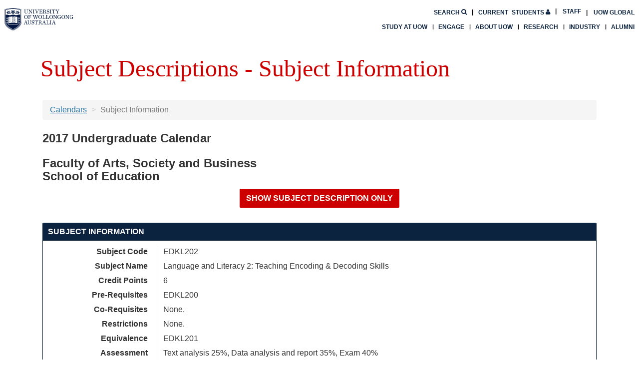

--- FILE ---
content_type: text/html; charset=UTF-8
request_url: https://solss.uow.edu.au/apir/public_subjectview.subject_info_view?p_subject_code=EDKL202&p_year=2017
body_size: 31114
content:
<!DOCTYPE html>
<!--[if lt IE 7><html class="no-js lt-ie9 lt-ie8 lt-ie7 no-touch"><![endif]-->
<!--[if IE 7]><html class="no-js lt-ie9 lt-ie8 no-touch"><![endif]-->
<!--[if IE 8]><html class="no-js lt-ie9 no-touch"><![endif]-->
<!--[if gt IE 8]><!--><html class="no-js no-touch"><!--<![endif]-->
<head>
<meta charset="utf-8">
<meta http-equiv="X-UA-Compatible" content="IE=edge">
<meta name="viewport" content="width=device-width, initial-scale=1.0">
<link rel="stylesheet" href="https://assets.uow.edu.au/www/css_uow_2018_main.css" media="screen" />
<link rel="stylesheet" href="https://assets.uow.edu.au/www/font-awesome.css" media="screen" />
<!-- Google Tag Manager -->
<script>(function(w,d,s,l,i){w[l]=w[l]||[];w[l].push({'gtm.start':new Date().getTime(),event:'gtm.js'});var f=d.getElementsByTagName(s)[0],j=d.createElement(s),dl=l!='dataLayer'?'&l='+l:'';j.async=true;j.src='https://www.googletagmanager.com/gtm.js?id='+i+dl;f.parentNode.insertBefore(j,f);})(window,document,'script','dataLayer','GTM-M9VGPP');</script>
<!-- End Google Tag Manager -->
<script src="https://assets.uow.edu.au/www/js_jquery.js"></script>
<script src="https://assets.uow.edu.au/www/js_uow_2018_main.js"></script>
<link rel="stylesheet" href="/css/bootstrap.min.css">
<link rel="stylesheet" href="/css/font-awesome.min.css">
<link rel="stylesheet" href="/css/jquery-ui.css">
<link rel="stylesheet" href="/css/ang_menu.css">
<link rel="stylesheet" href="/css/print.css" media="print">
<script src="/js/jquery-ui.min.js"></script>
<script src="/js/bootstrap.min.js"></script>
<script src="/js/jquery.cookie.js"></script>
<!-- IE10 viewport hack for Surface/desktop Windows 8 bugs  --><script src="/js/ie10-viewport-bug-workaround.js"></script><!--[if lt IE 9]><script src="/js/html5shiv.min.js"></script><script src="/js/respond.min.js"></script><![endif]--><script src="/js/angular.min.js"></script>
<script src="/js/angular-aria.min.js"></script>
<script src="/js/angular-resource.min.js"></script>
<script src="/js/angular-route.min.js"></script>
<script src="/js/stateEvents.js"></script>
<style id="antiClickjack">body{display: none !important;}</style>
<script>
     if(self === top){
          $("#antiClickjack").remove();
     }else{
          top.location = self.location;
     }
     </script>
<link rel="icon" href="/images/favicon.ico">
<title>Subject Descriptions - Subject Information</title>
</head>
<body class="uow">
<div id=ajax_modal_div_id valign=center align=center><img src='/images/pre-loader1.gif'/></div>
<script>
     //UOWREF#982285
     $("#ajax_modal_div_id").dialog({
                     dialogClass: 'modal_loading',
                     modal: true,
                     resizable: false,
                     closeOnEscape: true,
                     height: 100,
                     width: 50,
                     draggable: false,
                     autoOpen: false,
                     open: function(){
                     var close = "<span>&nbsp<b>X</b></span>";
                     $(".modal_loading .ui-icon").html(close);
                     $(".ui-dialog.ui-widget.ui-widget-content.ui-corner-all.modal_loading").css("height", "100px");
                     $(".ui-dialog.ui-widget.ui-widget-content.ui-corner-all.modal_loading").css("width", "100px");
                     },
                     close: function(){   if (checkFileDownLoad) { checkFileDownLoad = false; clearInterval(FileDownLoadInterval);}}
          });

     // END UOWREF#982285
     function addAjaxLoading(){
             $("#ajax_modal_div_id").dialog('open').html();
             $(".ui-widget-overlay").addClass("custome_overlay");

             $("body").addClass("loading");

            var image = document.getElementById("ajax_modal_div_id").innerHTML;
            setTimeout(function() {
                   document.getElementById("ajax_modal_div_id").innerHTML = image;
             },200);

          }

          function removeAjaxLoading(){
             $(".ui-widget-overlay").removeClass("custome_overlay");
            $("#ajax_modal_div_id").dialog("close");
             $("body").removeClass("loading");

          }

          $(window).resize(function() {
              $("#ajax_modal_div_id").dialog("option", "position", "center");
          });
          //--UOWREF#982285
         /*$("#ajax_modal_div_id").dialog({
                     dialogClass: 'modal_loading',
                     modal: true,
                     resizable: false,
                     closeOnEscape: true,
                     height: 100,
                     width: 50,
                     draggable: false,
                     autoOpen: false,
                     open: function(){
                     var close = "<span>&nbsp<b>X</b></span>";
                     $(".modal_loading .ui-icon").html(close);
                     $(".ui-dialog.ui-widget.ui-widget-content.ui-corner-all.modal_loading").css("height", "100px");
                     $(".ui-dialog.ui-widget.ui-widget-content.ui-corner-all.modal_loading").css("width", "100px");
                     },
                     close: function(){   if (checkFileDownLoad) { checkFileDownLoad = false; clearInterval(FileDownLoadInterval);}}
          });*/
          //-- END UOWREF#982285
          addAjaxLoading();
</script>
<div id="body">
<header class="uw-header uw-homepage header-smaller">
  <div class="uw-header-top">
    <div class="uw-header-container">
      <div class="uw-header-logo">
        <a href="https://www.uow.edu.au/" aria-label="University of Wollongong Australia. Logo." tabindex="2">
          <img class="logo-regular logo-regular-white" src="https://www.uow.edu.au/assets/uow-channel/public/site-assets/images/logo/logo-white.svg" alt="University of Wollongong Australia. Logo.">
          <img class="logo-regular logo-regular-navy" src="https://www.uow.edu.au/assets/uow-channel/public/site-assets/images/logo/logo.svg" alt="University of Wollongong Australia. Logo.">
          <img class="logo-horizontal" src="https://www.uow.edu.au/assets/uow-channel/public/site-assets/images/logo/logo-horizontal.svg" alt="University of Wollongong Australia. Logo.">
        </a>
      </div>
      <div class="uw-header-navs">
        <nav class="uw-top-menu">
          <ul class="top-menu">
            <li><a class="btn-nav btn-students" href="https://www.uow.edu.au/student/" tabindex="4"><span>Current</span> Students <i class="fa fa-user"></i></a></li>
            <li><a class="btn-nav btn-global" href="https://www.uow.edu.au/about/global-presence/" tabindex="5">UOW Global</a></li>
            <li><a class="btn-nav btn-search" href="https://www.uow.edu.au/search/" tabindex="3"><span>Search</span> <i class="fa fa-search"></i></a></li>
            <li><a class="btn-nav btn-staff" href="https://uow.info/intranet" tabindex="4">Staff</a></li>
            <li class="mobile-menu-trigger"><a class="btn-nav btn-menu btn-mob-trigger" href="#">Menu
              <div class="icon-menu-bar-1"></div>
              <div class="icon-menu-bar-2"></div>
              <div class="icon-menu-bar-3"></div>
            </a></li>
          </ul>
        </nav>
        <nav class="uw-main-menu">
          <div class="grid-container">
            <ul class="main-menu">
              <li><a class="uw-main-menu-item" href="https://www.uow.edu.au/study/">Study at UOW</a></li>
              <li><a class="uw-main-menu-item" href="https://www.uow.edu.au/engage/">Engage</a></li>
              <li><a class="uw-main-menu-item" href="https://www.uow.edu.au/about/">About UOW</a></li>
              <li><a class="uw-main-menu-item" href="https://www.uow.edu.au/research-and-innovation/">Research</a></li>
              <li><a class="uw-main-menu-item" href="https://www.uow.edu.au/industry/">Industry</a></li>
              <li><a class="uw-main-menu-item" href="https://www.uow.edu.au/alumni/">Alumni</a></li>
            </ul>
          </div>
        </nav>
      </div>
    </div>
  </div>
</header>
<div id="wrap" class="container"><div class="grid_12 box" id="page-title">Subject Descriptions - Subject Information</div>
<div id="content" class="clearfix">
<div class="box grid_12" id="main-content">
<div ng-app="subject_view"><div ng-controller="SubjectInfo"><ol class="breadcrumb">
                  <li><a href="public_subjectview.call_main" ng-click="backToCalendar();">Calendars</a></li>
                  <li class="active">Subject Information</li>
</ol>
<h3>{{subject.calendar_year + " " + subject.calendar_type + " Calendar"}}</h3><h3>{{subject.faculty_name}}<br>{{subject.unit_name}}</h3><div ng-hide="showFullDesc" ng-if="!(subject.calendar_year >= 2021 && subject.version)"><div class="row form-group"><div class="col-sm-12 text-center"><input type="submit" value="Show All Subject Information"  ng-click="showAllDesc();" class=" btn btn-primary " /></div></div></div><div ng-show="showFullDesc" ng-if="!(subject.calendar_year >= 2021 && subject.version)"><div class="row form-group"><div class="col-sm-12 text-center"><input type="submit" value="Show Subject Description Only"  ng-click="showDescOnly();" class=" btn btn-primary " /></div></div></div><div class="panel panel-primary"><div class="panel-heading"><span class="panel-title">Subject Information</span></div><div class="panel-body"><dl class="dl-horizontal"><dt>Subject Code</dt><dd>{{subject.subject_code}}</dd><dt>Subject Name</dt><dd>{{subject.subject_name}}</dd><dt>Credit Points</dt><dd>{{subject.credit_point}}</dd><dt>Pre-Requisites</dt><dd><span ng-bind-html="subject.pre_requisites.trim() || 'None.' | sanitize"></span></dd><dt>Co-Requisites</dt><dd><span ng-bind-html="subject.co_requisites.trim() || 'None.' | sanitize"></span></dd><dt ng-if="!(subject.calendar_year >= 2021 && subject.version)">Restrictions</dt><dd ng-if="!(subject.calendar_year >= 2021 && subject.version)"><span ng-bind-html="subject.restriction.trim() || 'None.' | sanitize"></span></dd><dt>Equivalence</dt><dd><span ng-bind-html="subject.equivalence.trim() || 'None.' | sanitize"></span></dd><dt ng-if="!(subject.calendar_year >= 2021 && subject.version)">Assessment</dt><dd ng-if="!(subject.calendar_year >= 2021 && subject.version)"><span ng-bind-html="subject.assessment.trim() || 'None.' | sanitize"></span></dd><dt>General Subject</dt><dd>{{ subject.general_subject == "Y"?"Yes.":"No."}}</dd><div class="fullDescDiv"><dt>EFTSL (Non Weighted)</dt><dd>{{subject.eftsl.trim() || "None."}}</dd><dt>Non Weighted Student Contribution Amount</dt><dd><span ng-show="subject.non_weighted_student_contribution.band_name">{{subject.non_weighted_student_contribution.band_name}}</span><table  ng-show="!subject.non_weighted_student_contribution.band_name" class=" table table-striped table-bordered  no-table"><caption>Commonwealth Supported (HECS) Student Only<span ng-show="subject.calendar_year == 2018"><br><font color=red>(Note: 2018 Maximum student contribution amounts revised 18 December 2017)<br></span> <span ng-show="subject.calendar_year == 2021"><br><font color=red> Note: 2021 Student contribution amounts reflect the changes included in the Higher Education Support Amendment (Job-Ready Graduates and Supporting Regional and Remote Students) Bill 2020 which was passed by Parliament 27 Oct 2020. Refer to <a href="https://www.uow.edu.au/student/finances/domestic-undergraduate/contribution/" target="_blank">Understanding your student contribution</a> for more information about Tuition fees in 2021. <br></span></caption><thead class="cf"><tr  class=" "><th ng-show="subject.non_weighted_student_contribution.pre_1997_amount" class=" ">Pre-1997</th><th ng-show="subject.non_weighted_student_contribution.pre_2005_amount" class=" ">Pre-2005</th><th ng-show="subject.non_weighted_student_contribution.after_2005_amount" class=" ">Post-2005</th><th ng-show="subject.non_weighted_student_contribution.after_2008_amount" class=" ">Post-2008</th><th ng-show="subject.non_weighted_student_contribution.after_2009_amount" class=" ">Post-2009</th><th ng_show="subject.non_weighted_student_contribution.after_2010_amount" class=" ">Post-2010</th><th ng_show="subject.non_weighted_student_contribution.post_2021_amount" class=" ">Post-2021</th></tr></thead><tbody><tr  class=" "><td ng-show="subject.non_weighted_student_contribution.pre_1997_amount" class=" " data-title="Pre-1997">{{subject.non_weighted_student_contribution.pre_1997_amount | currency:undefined:0}}</td><td ng-show="subject.non_weighted_student_contribution.pre_2005_amount" class=" " data-title="Pre-2005">{{subject.non_weighted_student_contribution.pre_2005_amount | currency:undefined:0}}</td><td ng-show="subject.non_weighted_student_contribution.after_2005_amount" class=" " data-title="Post-2005">{{subject.non_weighted_student_contribution.after_2005_amount | currency:undefined:0}}</td><td ng-show="subject.non_weighted_student_contribution.after_2008_amount" class=" " data-title="Post-2008">{{subject.non_weighted_student_contribution.after_2008_amount | currency:undefined:0}}</td><td ng-show="subject.non_weighted_student_contribution.after_2009_amount" class=" " data-title="Post-2009">{{subject.non_weighted_student_contribution.after_2009_amount | currency:undefined:0}}</td><td ng-show="subject.non_weighted_student_contribution.after_2010_amount" class=" " data-title="Post-2010">{{subject.non_weighted_student_contribution.after_2010_amount | currency:undefined:0}}</td><td ng-show="subject.non_weighted_student_contribution.post_2021_amount" class=" " data-title="Post-2021">{{subject.non_weighted_student_contribution.post_2021_amount | currency:undefined:0}}</td></tr></tbody></table><table  ng-show="subject.calendar_year == 2021 && subject.display_discipline_group_message == 'Y'" class=" table table-striped table-bordered "><tbody><tr  class=" "><td  class=" " data-title="">Students in courses of study that:<ul><li>are accredited for the purposes of professional registration by the Australian Health Practitioner Regulation Agency (AHPRA) and which lead to Endorsed Areas of Practice in Clinical Psychology, Clinical Neuropsychology, Counselling Psychology, Educational and Developmental Psychology, Forensic Psychology, Health Psychology, Sports Psychology and Community Psychology</li><li>lead to a bachelors degree or honours degree in psychology with a course structure that makes it compulsory to study the units relevant to professional registration as a psychologist by the Psychology Board of Australia, and which itself represents a pathway to professional registration as a psychologist.</li><li>lead to a bachelors degree, honours degree or masters degree in social work accredited by the Australian Association of Social Workers (AASW).</li><br>refer to <a href="https://www.uow.edu.au/student/finances/domestic-undergraduate/contribution/" target="_blank">Understanding your student contribution</a> for information about Tuition fees for this subject in 2021. <br></td></tr></tbody></table></dd><dt>Weighted Student Contribution Amount</dt><dd><div ng-show="subject.weighted_student_contribution_amount.length != 0">Commonwealth Supported (HECS) Students Only<br><div class="panel panel-primary"><div class="panel-heading"><span class="panel-title">Course</span></div><div class="panel-body"><a href="#" ng-repeat="course in subject.weighted_student_contribution_amount" data-toggle="modal" data-target="#weighted-{{course.course_name.substr(0,4).trim()}}">{{course.course_name}}<br></a><div class="modal fade" id="weighted-{{course.course_name.substr(0,4).trim()}}" tabindex="-1" role="dialog" ng-repeat="course in subject.weighted_student_contribution_amount"><div class="modal-dialog modal-lg"><div class="modal-content"><div class="modal-header"><button type="button" class="close" data-dismiss="modal" aria-label="Close"><span aria-hidden="true">&times;</span></button><h4 class="modal-title">Weighted Student Contribution Amounts</h4></div><div class="modal-body"><h3>Calendar: {{subject.calendar_year + " " + subject.calendar_type}}</h3><br><h3>{{subject.subject_code + ": " + subject.subject_name}}</h3><br><div class="panel panel-primary"><div class="panel-heading"><span class="panel-title">Weighted Student Contribution Amounts for course:<br>{{course.course_name}}</span></div><div class="panel-body"><dl class="dl-horizontal"><dt>EFTSL (Weighted)</dt><dd>{{course.eftsl}}</dd><dt>Weighted Student Contribution Amounts</dt><dd><span ng-show="course.band_name">{{course.band_name}}</span><table  ng-show="!course.band_name" class=" table table-striped table-bordered  no-table"><caption>Commonwealth Supported (HECS) Student Only<span ng-show="subject.calendar_year == 2018"><br><font color=red>(Note: 2018 Maximum student contribution amounts revised 18 December 2017)<br></span> <span ng-show="subject.calendar_year == 2021"><br><font color=red> Note: 2021 Student contribution amounts reflect the changes included in the Higher Education Support Amendment (Job-Ready Graduates and Supporting Regional and Remote Students) Bill 2020 which was passed by Parliament 27 Oct 2020. Refer to <a href="https://www.uow.edu.au/student/finances/domestic-undergraduate/contribution/" target="_blank">Understanding your student contribution</a> for more information about Tuition fees in 2021. <br></span></caption><thead class="cf"><tr  class=" "><th ng-show="course.pre_1997_amount" class=" ">Pre-1997</th><th ng-show="course.pre_2005_amount" class=" ">Pre-2005</th><th ng-show="course.after_2005_amount" class=" ">Post-2005</th><th ng-show="course.after_2008_amount" class=" ">Post-2008</th><th ng-show="course.after_2009_amount" class=" ">Post-2009</th><th ng-show="course.after_2010_amount" class=" ">Post-2010</th><th ng-show="course.post_2021_amount" class=" ">Post-2021</th></tr></thead><tbody><tr  class=" "><td ng-show="course.pre_1997_amount" class=" " data-title="Pre-1997">{{course.pre_1997_amount|currency:undefined:0}}</td><td ng-show="course.pre_2005_amount" class=" " data-title="Pre-2005">{{course.pre_2005_amount|currency:undefined:0}}</td><td ng-show="course.after_2005_amount" class=" " data-title="Post-2005">{{course.after_2005_amount|currency:undefined:0}}</td><td ng-show="course.after_2008_amount" class=" " data-title="Post-2008">{{course.after_2008_amount|currency:undefined:0}}</td><td ng-show="course.after_2009_amount" class=" " data-title="Post-2009">{{course.after_2009_amount|currency:undefined:0}}</td><td ng-show="course.after_2010_amount" class=" " data-title="Post-2010">{{course.after_2010_amount|currency:undefined:0}}</td><td ng-show="course.post_2021_amount" class=" " data-title="Post-2021">{{course.post_2021_amount|currency:undefined:0}}</td></tr></tbody></table><table  ng-show="subject.calendar_year == 2021 && subject.display_discipline_group_message == 'Y'" class=" table table-striped table-bordered "><tbody><tr  class=" "><td  class=" " data-title="">Students in courses of study that:<ul><li>are accredited for the purposes of professional registration by the Australian Health Practitioner Regulation Agency (AHPRA) and which lead to Endorsed Areas of Practice in Clinical Psychology, Clinical Neuropsychology, Counselling Psychology, Educational and Developmental Psychology, Forensic Psychology, Health Psychology, Sports Psychology and Community Psychology</li><li>lead to a bachelors degree or honours degree in psychology with a course structure that makes it compulsory to study the units relevant to professional registration as a psychologist by the Psychology Board of Australia, and which itself represents a pathway to professional registration as a psychologist.</li><li>lead to a bachelors degree, honours degree or masters degree in social work accredited by the Australian Association of Social Workers (AASW).</li><br>refer to <a href="https://www.uow.edu.au/student/finances/domestic-undergraduate/contribution/" target="_blank">Understanding your student contribution</a> for information about Tuition fees for this subject in 2021. <br></td></tr></tbody></table></dd></dl></div></div></div><div class="modal-footer"><button type="button" class="btn btn-primary" data-dismiss="modal">Close</button></div></div></div></div></div></div></div></dd><dt>Work Experience</dt><dd>{{subject.work_experience || "No"}}</dd><dt ng-if="!(subject.calendar_year >= 2021 && subject.version)">Tutorial Enrolment Information</dt><dd ng-if="!(subject.calendar_year >= 2021 && subject.version)">{{subject.tutorial_enrolment_info || "None."}}</dd></div></dl></div></div><div class="fullDescDiv"><div ng-show="subject.subject_instances.length==0"><div class="panel panel-primary"><div class="panel-heading"><span class="panel-title">Subject Availability</span></div><div class="panel-body">Not available in {{subject.calendar_year}}</div></div></div><div ng-repeat="inst in subject.subject_instances | orderBy: ['start_date','session_name','campus']"><div class="panel panel-primary"><div class="panel-heading"><span class="panel-title">Subject Availability</span></div><div class="panel-body"><dl class="dl-horizontal"><dt>Session</dt><dd>{{inst.session}}</dd><dt>Campus</dt><dd>{{inst.campus}}</dd><dt>Delivery Method</dt><dd>{{inst.delivery_method}}</dd><dt>Instance Name</dt><dd>{{inst.instance_name}}</dd><dt>Quota</dt><dd>{{inst.quota}}</dd><dt>Course Restrictions</dt><dd><span ng-show="inst.restrictions.length==0">No Restriction.</span><span ng-repeat="course in inst.restrictions | orderBy: 'course'"><span ng-bind-html="course.course|sanitize"></span><br></span></dd><dt>Contact Hours</dt><dd>{{inst.contact_hours}}</dd><dt>Lecturer(s) and Cons. times</dt><dd><span ng-repeat="lect in inst.lecturer">{{lect.name}} <i>{{lect.consult_time}}</i><br></span></dd><dt>Coordinator(s) and Cons. times</dt><dd><span ng-repeat="coor in inst.coordinator">{{coor.name}} <i>{{coor.consult_time}}</i><br></span></dd><dt>Instance Comment</dt><dd>{{inst.instance_comment}}</dd><dt>Census Date</dt><dd>{{inst.census_date}}</dd></dl></div></div></div></div><div ng-if="!(subject.calendar_year >= 2021 && subject.version)"><div class="panel panel-primary"><div class="panel-heading"><span class="panel-title">Subject Description</span></div><div class="panel-body"><span ng-bind-html="subject.subject_description || 'No subject description available'|sanitize"></span></div></div></div><div ng-show="subject.subject_outcome.length != 0" ng-if="!(subject.calendar_year >= 2021 && subject.version)"><div class="panel panel-primary"><div class="panel-heading"><span class="panel-title">Subject Learning Outcomes</span></div><div class="panel-body"><span ng-repeat="outcome in subject.subject_outcome | orderBy:'outcome_order'">{{outcome.outcome_order!=0?outcome.outcome_order + ". " + outcome.outcome: outcome.outcome}}<br></span></div></div></div><div ng-show="subject.subject_objectives || (subject.extra_info && !(subject.calendar_year >= 2021 && subject.version))"><div class="panel panel-primary"><div class="panel-heading"><span class="panel-title">Extra Information</span></div><div class="panel-body"><div ng-show="subject.extra_info" ng-if="!(subject.calendar_year >= 2021 && subject.version)"><strong>Generic Extra Information:</strong><br><span ng-bind-html="subject.extra_info|sanitize"></span><hr ng-show="subject.subject_objectives"></div><div ng-show="subject.subject_objectives"><strong>Subject Objectives:</strong><br><span ng-bind-html="subject.subject_objectives|sanitize"></span></div></div></div></div><div class="fullDescDiv" ng-if="!(subject.calendar_year >= 2021 && subject.version)"><div class="panel panel-primary"><div class="panel-heading"><span class="panel-title">Textbook Information</span></div><div class="panel-body"><span ng-if="subject.textbook.length > 0"><span ng-bind-html="subject.textbook|sanitize"></span><br></span><span ng-bind-html="subject.textbook|sanitize"></span><br><i>Text book information is available via the UniShop website: </i><br><a ng-href="https://unishop.uow.edu.au/index.php/sols/index/index/?courseids={{subject.subject_code | escape}}"class="btn btn-primary " target="_blank" style="color:white;">Click here for textbook list</a></div></div></div><div ng-hide="showFullDesc" ng-if="!(subject.calendar_year >= 2021 && subject.version)"><div class="row form-group"><div class="col-sm-12 text-center"><input type="submit" value="Show All Subject Information"  ng-click="showAllDesc();" class=" btn btn-primary " /></div></div></div><div ng-show="showFullDesc" ng-if="!(subject.calendar_year >= 2021 && subject.version)"><div class="row form-group"><div class="col-sm-12 text-center"><input type="submit" value="Show Subject Description Only"  ng-click="showDescOnly();" class=" btn btn-primary " /></div></div></div></div></div><script>
     var app = angular.module('subject_view', ['ngResource']);
     app.filter("sanitize", ['$sce', function($sce) {
  return function(htmlCode){
    return $sce.trustAsHtml(htmlCode);
  }
}]);

     //{{uowref#799250
     app.filter('escape', function() {
         return function(str){
             if (str) {
                 return str.replace(/\s/g, "");
             }
             return "";
         }
     });
     // end uowref#799250}}

     app.factory('subject', function($resource){
          return $resource('Public_subjectDB.single_subject', {}, {
               query: {method: "GET", isArray: true}
          });
     });




     app.controller('SubjectInfo', function($scope, $filter, subject){
          addAjaxLoading();
 //--{{UOWREF#24755
         $scope.showDescOnly = function(){
               $(".fullDescDiv").hide();
               $scope.showFullDesc =false;
               $("html, body").animate({
                                 scrollTop: 0
                             }, "slow");
         };

         $scope.showAllDesc = function(){
               $(".fullDescDiv").show();
               $scope.showFullDesc =true;
               $("html, body").animate({
                                 scrollTop: 0
                             }, "slow");
         };

         //-- END UOWREF#24755 }}
          subject.get({p_subject_id: "",
                       p_unit_id: "",
                       p_subject_code: "EDKL202",     //--STRY0022250 Use v_subject_code instead of p_subject_code
                       p_year: "2017"}, function(data){
               $scope.subject = data;
                $(".fullDescDiv").show();  //--UOWREF#24755
                $scope.showFullDesc =true; //--UOWREF#24755
               window.scrollTo(0,0);
               removeAjaxLoading();
          }, function(error){ $scope.showError = true;removeAjaxLoading();});
     });
     </script></div></div></div>
<footer class="uw-site-footer">
  <div class="grid-container">
    <div class="footer-address-logos">
      <div class="grid-x grid-margin-x">
        <p class="footer-address cell medium-6">Northfields Ave Wollongong, NSW 2522 Australia
          <br />Phone: <a href="tel:1300367869"><strong>1300 367 869</strong></a>
          <br />International: <a href="tel:+61242213218"><strong>+61 2 4221 3218</strong></a>
          <br />Switchboard: <a href="tel:+61242213555"><strong>+61 2 4221 3555</strong></a>
        </p>
        <div class="uw-social-links cell medium-6">
          <span class="footer-links__title">Connect with us</span>
          <ul>
            <li><a href="https://www.facebook.com/UOW" title="Facebook"><img src="https://www.uow.edu.au/assets/logos/social-icons/icon-facebook-bw.svg"></a></li>
            <li><a href="https://twitter.com/uow" title="Twitter"><img src="https://www.uow.edu.au/assets/logos/social-icons/icon-twitter-bw.svg"></a></li>
            <li><a href="https://www.youtube.com/user/uownow" title="Youtube"><img src="https://www.uow.edu.au/assets/logos/social-icons/icon-youtube-bw.svg"></a></li>
            <li><a href="https://www.instagram.com/uow" title="Instagram"><img src="https://www.uow.edu.au/assets/logos/social-icons/icon-instagram-bw.svg"></a></li>
            <li><a href="https://www.linkedin.com/edu/school?id=10255" title="LinkedIn"><img src="https://www.uow.edu.au/assets/logos/social-icons/icon-linkedin-bw.svg"></a></li>
            <li><a href="https://theconversation.com/institutions/university-of-wollongong" title="Conversation"><img src="https://www.uow.edu.au/assets/logos/social-icons/icon-conversation-bw.png"></a></li>
          </ul>
        </div>
      </div>
      <div class="grid-x grid-margin-x">
        <p class="cell large-6 align-right">We acknowledge the traditional custodians of the land on which the University of Wollongong campuses stand, and we pay our respects to elders past and present.</p>
        <p class="cell large-6 align-right large-text-right">
          <span class="footer-copyright">Copyright &copy; University of Wollongong</span><br/> CRICOS Provider No: 00102E | <a href="https://www.uow.edu.au/privacy/">Privacy &amp; cookie usage</a> | <a href="https://www.uow.edu.au/disclaimer/">Copyright &amp; Disclaimer</a>
        </p>
      </div>
    </div>
  </div>
</footer>
<script>
          // {{ UOWREF#19713
          var checkFileDownLoad = false;
          var FileDownloadUrl;
          var FileDownloadTicket;
          var FileDownLoadInterval;

          function StartFileDownLoad(url, ticket){
            FileDownloadUrl = url;
            checkFileDownLoad = true;
            FileDownloadTicket = ticket;
          }

          function FinishFileDownLoad(){
            if (checkFileDownLoad) {
               $.ajax({
                        type: "POST",
                        url: FileDownloadUrl,
                        data: { p_attribute:FileDownloadTicket}
              }).done(function( msg ) {
                   if(msg.trim() == "YES"){
                        removeAjaxLoading();
                   }
              });
            }
          }



          $(function() {
            //Look for all href="javascript:void(0)" - add return false onClick to stop IE create preloader

            $("a").each(function(){
                 if( $(this).attr("href") && $(this).attr("href").toLowerCase().indexOf("javascript:void") > -1 ){

                   var onClick = $(this).attr("onclick");
                   if (!onClick) onClick = "";

                   if(!(onClick.indexOf("return ") > -1)) {


                     if (onClick.slice(-1) == ";"){
                        onClick = onClick + " return false;"
                     }
                     else{
                        onClick = onClick + "; return false;"
                     }
                     $(this).attr("onclick", onClick);
                   }
                 }
            });


            $(window).bind("beforeunload", function(e) {
                     if ( !( $(".ui-dialog").is(":visible") ) ) {
                         //addAjaxLoading();  --UOWREF#982285
                         if(checkFileDownLoad){
                            FileDownLoadInterval = setInterval(FinishFileDownLoad, 1000);
                      }

                 }
            });

           removeAjaxLoading();

          });


        </script></body></html>


--- FILE ---
content_type: text/html; charset=UTF-8
request_url: https://solss.uow.edu.au/apir/Public_subjectDB.single_subject?p_subject_code=EDKL202&p_subject_id=&p_unit_id=&p_year=2017
body_size: 8195
content:
{"status":"success","faculty_id":"30","faculty_name":"Faculty of Arts, Society and Business","unit_id":"112","unit_abb":"EDU","unit_name":"School of Education","calendar_year":"2017","calendar_type":"Undergraduate","subject_code":"EDKL202","subject_level":"2","subject_name":"Language and Literacy 2: Teaching Encoding & Decoding Skills","credit_point":"6","pre_requisites":"EDKL200","co_requisites":" ","restriction":"","equivalence":"EDKL201","assessment":"Text analysis 25%, Data analysis and report 35%, Exam 40%","extra_info":"","subject_objectives":"","general_subject":"N","display_discipline_group_message":"N","version":"","faculty_approval_date":"16/SEP/16","student_contribution_release_keydate":"","student_contribution_status":"","eftsl":".125","non_weighted_student_contribution":{"pre_1997_amount":"635","pre_2005_amount":"635","after_2005_amount":"635","after_2008_amount":"635","after_2009_amount":"635","after_2010_amount":"793"},"weighted_student_contribution_amount":[{"course_name":"1771 - Bachelor of Laws (Honours) (Direct Entry)","eftsl":".105","pre_1997_amount":"533","pre_2005_amount":"533","after_2005_amount":"533","after_2008_amount":"533","after_2009_amount":"533","after_2010_amount":"666"},{"course_name":"1777 - Bachelor of Laws (Direct Entry)","eftsl":".105","pre_1997_amount":"533","pre_2005_amount":"533","after_2005_amount":"533","after_2008_amount":"533","after_2009_amount":"533","after_2010_amount":"666"},{"course_name":"1827 - Bachelor of International Studies - Bachelor of Laws","eftsl":".105","pre_1997_amount":"533","pre_2005_amount":"533","after_2005_amount":"533","after_2008_amount":"533","after_2009_amount":"533","after_2010_amount":"666"},{"course_name":"1845 - Bachelor of Information Technology - Bachelor of Laws","eftsl":".103","pre_1997_amount":"523","pre_2005_amount":"523","after_2005_amount":"523","after_2008_amount":"523","after_2009_amount":"523","after_2010_amount":"653"},{"course_name":"1852 - Bachelor of Business Information Systems - Bachelor of Laws","eftsl":".103","pre_1997_amount":"523","pre_2005_amount":"523","after_2005_amount":"523","after_2008_amount":"523","after_2009_amount":"523","after_2010_amount":"653"},{"course_name":"329 - Bachelor of Economics and Finance-Bachelor of Laws","eftsl":".1","pre_1997_amount":"508","pre_2005_amount":"508","after_2005_amount":"508","after_2008_amount":"508","after_2009_amount":"508","after_2010_amount":"634"},{"course_name":"336 - Bachelor of Science (Psychology) - Bachelor of Laws","eftsl":".111","pre_1997_amount":"563","pre_2005_amount":"563","after_2005_amount":"563","after_2008_amount":"563","after_2009_amount":"563","after_2010_amount":"704"},{"course_name":"340 - Bachelor of Arts - Bachelor of Laws","eftsl":".111","pre_1997_amount":"563","pre_2005_amount":"563","after_2005_amount":"563","after_2008_amount":"563","after_2009_amount":"563","after_2010_amount":"704"},{"course_name":"351 - Bachelor of Laws (Honours)","eftsl":".103","pre_1997_amount":"523","pre_2005_amount":"523","after_2005_amount":"523","after_2008_amount":"523","after_2009_amount":"523","after_2010_amount":"653"},{"course_name":"760 - Bachelor of Communication and Media Studies - Bachelor of Laws","eftsl":".111","pre_1997_amount":"563","pre_2005_amount":"563","after_2005_amount":"563","after_2008_amount":"563","after_2009_amount":"563","after_2010_amount":"704"},{"course_name":"770 - Bachelor of Laws (Graduate Entry)","eftsl":".1","pre_1997_amount":"508","pre_2005_amount":"508","after_2005_amount":"508","after_2008_amount":"508","after_2009_amount":"508","after_2010_amount":"634"},{"course_name":"771 - Bachelor of Arts - Bachelor of Laws","eftsl":".111","pre_1997_amount":"563","pre_2005_amount":"563","after_2005_amount":"563","after_2008_amount":"563","after_2009_amount":"563","after_2010_amount":"704"},{"course_name":"771H - Bachelor of Arts - Bachelor of Laws","eftsl":".111","pre_1997_amount":"563","pre_2005_amount":"563","after_2005_amount":"563","after_2008_amount":"563","after_2009_amount":"563","after_2010_amount":"704"},{"course_name":"772 - Bachelor of Creative Arts - Bachelor of Laws","eftsl":".103","pre_1997_amount":"523","pre_2005_amount":"523","after_2005_amount":"523","after_2008_amount":"523","after_2009_amount":"523","after_2010_amount":"653"},{"course_name":"773 - Bachelor of Commerce - Bachelor of Laws","eftsl":".105","pre_1997_amount":"533","pre_2005_amount":"533","after_2005_amount":"533","after_2008_amount":"533","after_2009_amount":"533","after_2010_amount":"666"},{"course_name":"774 - Bachelor of Mathematics - Bachelor of Laws","eftsl":".115","pre_1997_amount":"584","pre_2005_amount":"584","after_2005_amount":"584","after_2008_amount":"584","after_2009_amount":"584","after_2010_amount":"730"},{"course_name":"775 - Bachelor of Science - Bachelor of Laws","eftsl":".111","pre_1997_amount":"563","pre_2005_amount":"563","after_2005_amount":"563","after_2008_amount":"563","after_2009_amount":"563","after_2010_amount":"704"},{"course_name":"775H - Bachelor of Science - Bachelor of Laws","eftsl":".107","pre_1997_amount":"543","pre_2005_amount":"543","after_2005_amount":"543","after_2008_amount":"543","after_2009_amount":"543","after_2010_amount":"679"},{"course_name":"775M - Course information not Found","eftsl":".111","pre_1997_amount":"563","pre_2005_amount":"563","after_2005_amount":"563","after_2008_amount":"563","after_2009_amount":"563","after_2010_amount":"704"},{"course_name":"776 - Bachelor of Computer Science - Bachelor of Laws","eftsl":".103","pre_1997_amount":"523","pre_2005_amount":"523","after_2005_amount":"523","after_2008_amount":"523","after_2009_amount":"523","after_2010_amount":"653"},{"course_name":"778 - Bachelor of Information and Communication Technology-Bachelor of Laws","eftsl":".109","pre_1997_amount":"553","pre_2005_amount":"553","after_2005_amount":"553","after_2008_amount":"553","after_2009_amount":"553","after_2010_amount":"692"},{"course_name":"779 - Bachelor of Engineering - Bachelor of Laws","eftsl":".105","pre_1997_amount":"533","pre_2005_amount":"533","after_2005_amount":"533","after_2008_amount":"533","after_2009_amount":"533","after_2010_amount":"666"},{"course_name":"858 - Bachelor of Journalism - Bachelor of Laws","eftsl":".111","pre_1997_amount":"563","pre_2005_amount":"563","after_2005_amount":"563","after_2008_amount":"563","after_2009_amount":"563","after_2010_amount":"704"}],"tutorial_enrolment_info":"","subject_instances":[],"subject_description":"On completion of this subject students will be able to: 1. Apply a knowledge of the constrained skills of language: letter name knowledge, concepts of print, phonemic awareness, oral reading fluency, handwriting and spelling to support children’s literacy growth and development 2. Use and interpret a variety of reading and writing assessment procedures and approaches 3. Identify units of English grammar above and below the clause 4. Demonstrate how a knowledge of grammar can be used to analyse and improve students’ writing at primary level 5. Identify typical development and common problems in spelling, and propose appropriate teaching approaches","subject_outcome":[{"outcome_order":0,"outcome":"On successful completion of this subject, students will be able to:"},{"outcome_order":1,"outcome":"Apply a knowledge of the constrained skills of language: letter name knowledge, concepts of print, phonemic awareness, oral reading fluency, handwriting and spelling to support children’s literacy growth and development"},{"outcome_order":2,"outcome":"Use and interpret a variety of reading and writing assessment procedures and approaches"},{"outcome_order":3,"outcome":"Identify units of English grammar above and below the clause"},{"outcome_order":4,"outcome":"Demonstrate how a knowledge of grammar can be used to analyse and improve students’ writing at primary level"},{"outcome_order":5,"outcome":"Identify typical development and common problems in spelling, and propose appropriate teaching approaches"}],"textbook":""}

--- FILE ---
content_type: text/css
request_url: https://solss.uow.edu.au/css/font-awesome.min.css
body_size: 380578
content:
/*!
 *  Font Awesome 4.2.0 by @davegandy - http://fontawesome.io - @fontawesome
 *  License - http://fontawesome.io/license (Font: SIL OFL 1.1, CSS: MIT License)
 */@font-face{font-family:'FontAwesome';src:url('../fonts/fontawesome-webfont.eot?v=4.2.0');src:url([data-uri]) format('truetype'),url([data-uri]) format('woff');font-weight:normal;font-style:normal}.fa{display:inline-block;font:normal normal normal 14px/1 FontAwesome;font-size:inherit;text-rendering:auto;-webkit-font-smoothing:antialiased;-moz-osx-font-smoothing:grayscale}.fa-lg{font-size:1.33333333em;line-height:.75em;vertical-align:-15%}.fa-2x{font-size:2em}.fa-3x{font-size:3em}.fa-4x{font-size:4em}.fa-5x{font-size:5em}.fa-fw{width:1.28571429em;text-align:center}.fa-ul{padding-left:0;margin-left:2.14285714em;list-style-type:none}.fa-ul>li{position:relative}.fa-li{position:absolute;left:-2.14285714em;width:2.14285714em;top:.14285714em;text-align:center}.fa-li.fa-lg{left:-1.85714286em}.fa-border{padding:.2em .25em .15em;border:solid .08em #eee;border-radius:.1em}.pull-right{float:right}.pull-left{float:left}.fa.pull-left{margin-right:.3em}.fa.pull-right{margin-left:.3em}.fa-spin{-webkit-animation:fa-spin 2s infinite linear;animation:fa-spin 2s infinite linear}@-webkit-keyframes fa-spin{0%{-webkit-transform:rotate(0deg);transform:rotate(0deg)}100%{-webkit-transform:rotate(359deg);transform:rotate(359deg)}}@keyframes fa-spin{0%{-webkit-transform:rotate(0deg);transform:rotate(0deg)}100%{-webkit-transform:rotate(359deg);transform:rotate(359deg)}}.fa-rotate-90{filter:progid:DXImageTransform.Microsoft.BasicImage(rotation=1);-webkit-transform:rotate(90deg);-ms-transform:rotate(90deg);transform:rotate(90deg)}.fa-rotate-180{filter:progid:DXImageTransform.Microsoft.BasicImage(rotation=2);-webkit-transform:rotate(180deg);-ms-transform:rotate(180deg);transform:rotate(180deg)}.fa-rotate-270{filter:progid:DXImageTransform.Microsoft.BasicImage(rotation=3);-webkit-transform:rotate(270deg);-ms-transform:rotate(270deg);transform:rotate(270deg)}.fa-flip-horizontal{filter:progid:DXImageTransform.Microsoft.BasicImage(rotation=0, mirror=1);-webkit-transform:scale(-1, 1);-ms-transform:scale(-1, 1);transform:scale(-1, 1)}.fa-flip-vertical{filter:progid:DXImageTransform.Microsoft.BasicImage(rotation=2, mirror=1);-webkit-transform:scale(1, -1);-ms-transform:scale(1, -1);transform:scale(1, -1)}:root .fa-rotate-90,:root .fa-rotate-180,:root .fa-rotate-270,:root .fa-flip-horizontal,:root .fa-flip-vertical{filter:none}.fa-stack{position:relative;display:inline-block;width:2em;height:2em;line-height:2em;vertical-align:middle}.fa-stack-1x,.fa-stack-2x{position:absolute;left:0;width:100%;text-align:center}.fa-stack-1x{line-height:inherit}.fa-stack-2x{font-size:2em}.fa-inverse{color:#fff}.fa-glass:before{content:"\f000"}.fa-music:before{content:"\f001"}.fa-search:before{content:"\f002"}.fa-envelope-o:before{content:"\f003"}.fa-heart:before{content:"\f004"}.fa-star:before{content:"\f005"}.fa-star-o:before{content:"\f006"}.fa-user:before{content:"\f007"}.fa-film:before{content:"\f008"}.fa-th-large:before{content:"\f009"}.fa-th:before{content:"\f00a"}.fa-th-list:before{content:"\f00b"}.fa-check:before{content:"\f00c"}.fa-remove:before,.fa-close:before,.fa-times:before{content:"\f00d"}.fa-search-plus:before{content:"\f00e"}.fa-search-minus:before{content:"\f010"}.fa-power-off:before{content:"\f011"}.fa-signal:before{content:"\f012"}.fa-gear:before,.fa-cog:before{content:"\f013"}.fa-trash-o:before{content:"\f014"}.fa-home:before{content:"\f015"}.fa-file-o:before{content:"\f016"}.fa-clock-o:before{content:"\f017"}.fa-road:before{content:"\f018"}.fa-download:before{content:"\f019"}.fa-arrow-circle-o-down:before{content:"\f01a"}.fa-arrow-circle-o-up:before{content:"\f01b"}.fa-inbox:before{content:"\f01c"}.fa-play-circle-o:before{content:"\f01d"}.fa-rotate-right:before,.fa-repeat:before{content:"\f01e"}.fa-refresh:before{content:"\f021"}.fa-list-alt:before{content:"\f022"}.fa-lock:before{content:"\f023"}.fa-flag:before{content:"\f024"}.fa-headphones:before{content:"\f025"}.fa-volume-off:before{content:"\f026"}.fa-volume-down:before{content:"\f027"}.fa-volume-up:before{content:"\f028"}.fa-qrcode:before{content:"\f029"}.fa-barcode:before{content:"\f02a"}.fa-tag:before{content:"\f02b"}.fa-tags:before{content:"\f02c"}.fa-book:before{content:"\f02d"}.fa-bookmark:before{content:"\f02e"}.fa-print:before{content:"\f02f"}.fa-camera:before{content:"\f030"}.fa-font:before{content:"\f031"}.fa-bold:before{content:"\f032"}.fa-italic:before{content:"\f033"}.fa-text-height:before{content:"\f034"}.fa-text-width:before{content:"\f035"}.fa-align-left:before{content:"\f036"}.fa-align-center:before{content:"\f037"}.fa-align-right:before{content:"\f038"}.fa-align-justify:before{content:"\f039"}.fa-list:before{content:"\f03a"}.fa-dedent:before,.fa-outdent:before{content:"\f03b"}.fa-indent:before{content:"\f03c"}.fa-video-camera:before{content:"\f03d"}.fa-photo:before,.fa-image:before,.fa-picture-o:before{content:"\f03e"}.fa-pencil:before{content:"\f040"}.fa-map-marker:before{content:"\f041"}.fa-adjust:before{content:"\f042"}.fa-tint:before{content:"\f043"}.fa-edit:before,.fa-pencil-square-o:before{content:"\f044"}.fa-share-square-o:before{content:"\f045"}.fa-check-square-o:before{content:"\f046"}.fa-arrows:before{content:"\f047"}.fa-step-backward:before{content:"\f048"}.fa-fast-backward:before{content:"\f049"}.fa-backward:before{content:"\f04a"}.fa-play:before{content:"\f04b"}.fa-pause:before{content:"\f04c"}.fa-stop:before{content:"\f04d"}.fa-forward:before{content:"\f04e"}.fa-fast-forward:before{content:"\f050"}.fa-step-forward:before{content:"\f051"}.fa-eject:before{content:"\f052"}.fa-chevron-left:before{content:"\f053"}.fa-chevron-right:before{content:"\f054"}.fa-plus-circle:before{content:"\f055"}.fa-minus-circle:before{content:"\f056"}.fa-times-circle:before{content:"\f057"}.fa-check-circle:before{content:"\f058"}.fa-question-circle:before{content:"\f059"}.fa-info-circle:before{content:"\f05a"}.fa-crosshairs:before{content:"\f05b"}.fa-times-circle-o:before{content:"\f05c"}.fa-check-circle-o:before{content:"\f05d"}.fa-ban:before{content:"\f05e"}.fa-arrow-left:before{content:"\f060"}.fa-arrow-right:before{content:"\f061"}.fa-arrow-up:before{content:"\f062"}.fa-arrow-down:before{content:"\f063"}.fa-mail-forward:before,.fa-share:before{content:"\f064"}.fa-expand:before{content:"\f065"}.fa-compress:before{content:"\f066"}.fa-plus:before{content:"\f067"}.fa-minus:before{content:"\f068"}.fa-asterisk:before{content:"\f069"}.fa-exclamation-circle:before{content:"\f06a"}.fa-gift:before{content:"\f06b"}.fa-leaf:before{content:"\f06c"}.fa-fire:before{content:"\f06d"}.fa-eye:before{content:"\f06e"}.fa-eye-slash:before{content:"\f070"}.fa-warning:before,.fa-exclamation-triangle:before{content:"\f071"}.fa-plane:before{content:"\f072"}.fa-calendar:before{content:"\f073"}.fa-random:before{content:"\f074"}.fa-comment:before{content:"\f075"}.fa-magnet:before{content:"\f076"}.fa-chevron-up:before{content:"\f077"}.fa-chevron-down:before{content:"\f078"}.fa-retweet:before{content:"\f079"}.fa-shopping-cart:before{content:"\f07a"}.fa-folder:before{content:"\f07b"}.fa-folder-open:before{content:"\f07c"}.fa-arrows-v:before{content:"\f07d"}.fa-arrows-h:before{content:"\f07e"}.fa-bar-chart-o:before,.fa-bar-chart:before{content:"\f080"}.fa-twitter-square:before{content:"\f081"}.fa-facebook-square:before{content:"\f082"}.fa-camera-retro:before{content:"\f083"}.fa-key:before{content:"\f084"}.fa-gears:before,.fa-cogs:before{content:"\f085"}.fa-comments:before{content:"\f086"}.fa-thumbs-o-up:before{content:"\f087"}.fa-thumbs-o-down:before{content:"\f088"}.fa-star-half:before{content:"\f089"}.fa-heart-o:before{content:"\f08a"}.fa-sign-out:before{content:"\f08b"}.fa-linkedin-square:before{content:"\f08c"}.fa-thumb-tack:before{content:"\f08d"}.fa-external-link:before{content:"\f08e"}.fa-sign-in:before{content:"\f090"}.fa-trophy:before{content:"\f091"}.fa-github-square:before{content:"\f092"}.fa-upload:before{content:"\f093"}.fa-lemon-o:before{content:"\f094"}.fa-phone:before{content:"\f095"}.fa-square-o:before{content:"\f096"}.fa-bookmark-o:before{content:"\f097"}.fa-phone-square:before{content:"\f098"}.fa-twitter:before{content:"\f099"}.fa-facebook:before{content:"\f09a"}.fa-github:before{content:"\f09b"}.fa-unlock:before{content:"\f09c"}.fa-credit-card:before{content:"\f09d"}.fa-rss:before{content:"\f09e"}.fa-hdd-o:before{content:"\f0a0"}.fa-bullhorn:before{content:"\f0a1"}.fa-bell:before{content:"\f0f3"}.fa-certificate:before{content:"\f0a3"}.fa-hand-o-right:before{content:"\f0a4"}.fa-hand-o-left:before{content:"\f0a5"}.fa-hand-o-up:before{content:"\f0a6"}.fa-hand-o-down:before{content:"\f0a7"}.fa-arrow-circle-left:before{content:"\f0a8"}.fa-arrow-circle-right:before{content:"\f0a9"}.fa-arrow-circle-up:before{content:"\f0aa"}.fa-arrow-circle-down:before{content:"\f0ab"}.fa-globe:before{content:"\f0ac"}.fa-wrench:before{content:"\f0ad"}.fa-tasks:before{content:"\f0ae"}.fa-filter:before{content:"\f0b0"}.fa-briefcase:before{content:"\f0b1"}.fa-arrows-alt:before{content:"\f0b2"}.fa-group:before,.fa-users:before{content:"\f0c0"}.fa-chain:before,.fa-link:before{content:"\f0c1"}.fa-cloud:before{content:"\f0c2"}.fa-flask:before{content:"\f0c3"}.fa-cut:before,.fa-scissors:before{content:"\f0c4"}.fa-copy:before,.fa-files-o:before{content:"\f0c5"}.fa-paperclip:before{content:"\f0c6"}.fa-save:before,.fa-floppy-o:before{content:"\f0c7"}.fa-square:before{content:"\f0c8"}.fa-navicon:before,.fa-reorder:before,.fa-bars:before{content:"\f0c9"}.fa-list-ul:before{content:"\f0ca"}.fa-list-ol:before{content:"\f0cb"}.fa-strikethrough:before{content:"\f0cc"}.fa-underline:before{content:"\f0cd"}.fa-table:before{content:"\f0ce"}.fa-magic:before{content:"\f0d0"}.fa-truck:before{content:"\f0d1"}.fa-pinterest:before{content:"\f0d2"}.fa-pinterest-square:before{content:"\f0d3"}.fa-google-plus-square:before{content:"\f0d4"}.fa-google-plus:before{content:"\f0d5"}.fa-money:before{content:"\f0d6"}.fa-caret-down:before{content:"\f0d7"}.fa-caret-up:before{content:"\f0d8"}.fa-caret-left:before{content:"\f0d9"}.fa-caret-right:before{content:"\f0da"}.fa-columns:before{content:"\f0db"}.fa-unsorted:before,.fa-sort:before{content:"\f0dc"}.fa-sort-down:before,.fa-sort-desc:before{content:"\f0dd"}.fa-sort-up:before,.fa-sort-asc:before{content:"\f0de"}.fa-envelope:before{content:"\f0e0"}.fa-linkedin:before{content:"\f0e1"}.fa-rotate-left:before,.fa-undo:before{content:"\f0e2"}.fa-legal:before,.fa-gavel:before{content:"\f0e3"}.fa-dashboard:before,.fa-tachometer:before{content:"\f0e4"}.fa-comment-o:before{content:"\f0e5"}.fa-comments-o:before{content:"\f0e6"}.fa-flash:before,.fa-bolt:before{content:"\f0e7"}.fa-sitemap:before{content:"\f0e8"}.fa-umbrella:before{content:"\f0e9"}.fa-paste:before,.fa-clipboard:before{content:"\f0ea"}.fa-lightbulb-o:before{content:"\f0eb"}.fa-exchange:before{content:"\f0ec"}.fa-cloud-download:before{content:"\f0ed"}.fa-cloud-upload:before{content:"\f0ee"}.fa-user-md:before{content:"\f0f0"}.fa-stethoscope:before{content:"\f0f1"}.fa-suitcase:before{content:"\f0f2"}.fa-bell-o:before{content:"\f0a2"}.fa-coffee:before{content:"\f0f4"}.fa-cutlery:before{content:"\f0f5"}.fa-file-text-o:before{content:"\f0f6"}.fa-building-o:before{content:"\f0f7"}.fa-hospital-o:before{content:"\f0f8"}.fa-ambulance:before{content:"\f0f9"}.fa-medkit:before{content:"\f0fa"}.fa-fighter-jet:before{content:"\f0fb"}.fa-beer:before{content:"\f0fc"}.fa-h-square:before{content:"\f0fd"}.fa-plus-square:before{content:"\f0fe"}.fa-angle-double-left:before{content:"\f100"}.fa-angle-double-right:before{content:"\f101"}.fa-angle-double-up:before{content:"\f102"}.fa-angle-double-down:before{content:"\f103"}.fa-angle-left:before{content:"\f104"}.fa-angle-right:before{content:"\f105"}.fa-angle-up:before{content:"\f106"}.fa-angle-down:before{content:"\f107"}.fa-desktop:before{content:"\f108"}.fa-laptop:before{content:"\f109"}.fa-tablet:before{content:"\f10a"}.fa-mobile-phone:before,.fa-mobile:before{content:"\f10b"}.fa-circle-o:before{content:"\f10c"}.fa-quote-left:before{content:"\f10d"}.fa-quote-right:before{content:"\f10e"}.fa-spinner:before{content:"\f110"}.fa-circle:before{content:"\f111"}.fa-mail-reply:before,.fa-reply:before{content:"\f112"}.fa-github-alt:before{content:"\f113"}.fa-folder-o:before{content:"\f114"}.fa-folder-open-o:before{content:"\f115"}.fa-smile-o:before{content:"\f118"}.fa-frown-o:before{content:"\f119"}.fa-meh-o:before{content:"\f11a"}.fa-gamepad:before{content:"\f11b"}.fa-keyboard-o:before{content:"\f11c"}.fa-flag-o:before{content:"\f11d"}.fa-flag-checkered:before{content:"\f11e"}.fa-terminal:before{content:"\f120"}.fa-code:before{content:"\f121"}.fa-mail-reply-all:before,.fa-reply-all:before{content:"\f122"}.fa-star-half-empty:before,.fa-star-half-full:before,.fa-star-half-o:before{content:"\f123"}.fa-location-arrow:before{content:"\f124"}.fa-crop:before{content:"\f125"}.fa-code-fork:before{content:"\f126"}.fa-unlink:before,.fa-chain-broken:before{content:"\f127"}.fa-question:before{content:"\f128"}.fa-info:before{content:"\f129"}.fa-exclamation:before{content:"\f12a"}.fa-superscript:before{content:"\f12b"}.fa-subscript:before{content:"\f12c"}.fa-eraser:before{content:"\f12d"}.fa-puzzle-piece:before{content:"\f12e"}.fa-microphone:before{content:"\f130"}.fa-microphone-slash:before{content:"\f131"}.fa-shield:before{content:"\f132"}.fa-calendar-o:before{content:"\f133"}.fa-fire-extinguisher:before{content:"\f134"}.fa-rocket:before{content:"\f135"}.fa-maxcdn:before{content:"\f136"}.fa-chevron-circle-left:before{content:"\f137"}.fa-chevron-circle-right:before{content:"\f138"}.fa-chevron-circle-up:before{content:"\f139"}.fa-chevron-circle-down:before{content:"\f13a"}.fa-html5:before{content:"\f13b"}.fa-css3:before{content:"\f13c"}.fa-anchor:before{content:"\f13d"}.fa-unlock-alt:before{content:"\f13e"}.fa-bullseye:before{content:"\f140"}.fa-ellipsis-h:before{content:"\f141"}.fa-ellipsis-v:before{content:"\f142"}.fa-rss-square:before{content:"\f143"}.fa-play-circle:before{content:"\f144"}.fa-ticket:before{content:"\f145"}.fa-minus-square:before{content:"\f146"}.fa-minus-square-o:before{content:"\f147"}.fa-level-up:before{content:"\f148"}.fa-level-down:before{content:"\f149"}.fa-check-square:before{content:"\f14a"}.fa-pencil-square:before{content:"\f14b"}.fa-external-link-square:before{content:"\f14c"}.fa-share-square:before{content:"\f14d"}.fa-compass:before{content:"\f14e"}.fa-toggle-down:before,.fa-caret-square-o-down:before{content:"\f150"}.fa-toggle-up:before,.fa-caret-square-o-up:before{content:"\f151"}.fa-toggle-right:before,.fa-caret-square-o-right:before{content:"\f152"}.fa-euro:before,.fa-eur:before{content:"\f153"}.fa-gbp:before{content:"\f154"}.fa-dollar:before,.fa-usd:before{content:"\f155"}.fa-rupee:before,.fa-inr:before{content:"\f156"}.fa-cny:before,.fa-rmb:before,.fa-yen:before,.fa-jpy:before{content:"\f157"}.fa-ruble:before,.fa-rouble:before,.fa-rub:before{content:"\f158"}.fa-won:before,.fa-krw:before{content:"\f159"}.fa-bitcoin:before,.fa-btc:before{content:"\f15a"}.fa-file:before{content:"\f15b"}.fa-file-text:before{content:"\f15c"}.fa-sort-alpha-asc:before{content:"\f15d"}.fa-sort-alpha-desc:before{content:"\f15e"}.fa-sort-amount-asc:before{content:"\f160"}.fa-sort-amount-desc:before{content:"\f161"}.fa-sort-numeric-asc:before{content:"\f162"}.fa-sort-numeric-desc:before{content:"\f163"}.fa-thumbs-up:before{content:"\f164"}.fa-thumbs-down:before{content:"\f165"}.fa-youtube-square:before{content:"\f166"}.fa-youtube:before{content:"\f167"}.fa-xing:before{content:"\f168"}.fa-xing-square:before{content:"\f169"}.fa-youtube-play:before{content:"\f16a"}.fa-dropbox:before{content:"\f16b"}.fa-stack-overflow:before{content:"\f16c"}.fa-instagram:before{content:"\f16d"}.fa-flickr:before{content:"\f16e"}.fa-adn:before{content:"\f170"}.fa-bitbucket:before{content:"\f171"}.fa-bitbucket-square:before{content:"\f172"}.fa-tumblr:before{content:"\f173"}.fa-tumblr-square:before{content:"\f174"}.fa-long-arrow-down:before{content:"\f175"}.fa-long-arrow-up:before{content:"\f176"}.fa-long-arrow-left:before{content:"\f177"}.fa-long-arrow-right:before{content:"\f178"}.fa-apple:before{content:"\f179"}.fa-windows:before{content:"\f17a"}.fa-android:before{content:"\f17b"}.fa-linux:before{content:"\f17c"}.fa-dribbble:before{content:"\f17d"}.fa-skype:before{content:"\f17e"}.fa-foursquare:before{content:"\f180"}.fa-trello:before{content:"\f181"}.fa-female:before{content:"\f182"}.fa-male:before{content:"\f183"}.fa-gittip:before{content:"\f184"}.fa-sun-o:before{content:"\f185"}.fa-moon-o:before{content:"\f186"}.fa-archive:before{content:"\f187"}.fa-bug:before{content:"\f188"}.fa-vk:before{content:"\f189"}.fa-weibo:before{content:"\f18a"}.fa-renren:before{content:"\f18b"}.fa-pagelines:before{content:"\f18c"}.fa-stack-exchange:before{content:"\f18d"}.fa-arrow-circle-o-right:before{content:"\f18e"}.fa-arrow-circle-o-left:before{content:"\f190"}.fa-toggle-left:before,.fa-caret-square-o-left:before{content:"\f191"}.fa-dot-circle-o:before{content:"\f192"}.fa-wheelchair:before{content:"\f193"}.fa-vimeo-square:before{content:"\f194"}.fa-turkish-lira:before,.fa-try:before{content:"\f195"}.fa-plus-square-o:before{content:"\f196"}.fa-space-shuttle:before{content:"\f197"}.fa-slack:before{content:"\f198"}.fa-envelope-square:before{content:"\f199"}.fa-wordpress:before{content:"\f19a"}.fa-openid:before{content:"\f19b"}.fa-institution:before,.fa-bank:before,.fa-university:before{content:"\f19c"}.fa-mortar-board:before,.fa-graduation-cap:before{content:"\f19d"}.fa-yahoo:before{content:"\f19e"}.fa-google:before{content:"\f1a0"}.fa-reddit:before{content:"\f1a1"}.fa-reddit-square:before{content:"\f1a2"}.fa-stumbleupon-circle:before{content:"\f1a3"}.fa-stumbleupon:before{content:"\f1a4"}.fa-delicious:before{content:"\f1a5"}.fa-digg:before{content:"\f1a6"}.fa-pied-piper:before{content:"\f1a7"}.fa-pied-piper-alt:before{content:"\f1a8"}.fa-drupal:before{content:"\f1a9"}.fa-joomla:before{content:"\f1aa"}.fa-language:before{content:"\f1ab"}.fa-fax:before{content:"\f1ac"}.fa-building:before{content:"\f1ad"}.fa-child:before{content:"\f1ae"}.fa-paw:before{content:"\f1b0"}.fa-spoon:before{content:"\f1b1"}.fa-cube:before{content:"\f1b2"}.fa-cubes:before{content:"\f1b3"}.fa-behance:before{content:"\f1b4"}.fa-behance-square:before{content:"\f1b5"}.fa-steam:before{content:"\f1b6"}.fa-steam-square:before{content:"\f1b7"}.fa-recycle:before{content:"\f1b8"}.fa-automobile:before,.fa-car:before{content:"\f1b9"}.fa-cab:before,.fa-taxi:before{content:"\f1ba"}.fa-tree:before{content:"\f1bb"}.fa-spotify:before{content:"\f1bc"}.fa-deviantart:before{content:"\f1bd"}.fa-soundcloud:before{content:"\f1be"}.fa-database:before{content:"\f1c0"}.fa-file-pdf-o:before{content:"\f1c1"}.fa-file-word-o:before{content:"\f1c2"}.fa-file-excel-o:before{content:"\f1c3"}.fa-file-powerpoint-o:before{content:"\f1c4"}.fa-file-photo-o:before,.fa-file-picture-o:before,.fa-file-image-o:before{content:"\f1c5"}.fa-file-zip-o:before,.fa-file-archive-o:before{content:"\f1c6"}.fa-file-sound-o:before,.fa-file-audio-o:before{content:"\f1c7"}.fa-file-movie-o:before,.fa-file-video-o:before{content:"\f1c8"}.fa-file-code-o:before{content:"\f1c9"}.fa-vine:before{content:"\f1ca"}.fa-codepen:before{content:"\f1cb"}.fa-jsfiddle:before{content:"\f1cc"}.fa-life-bouy:before,.fa-life-buoy:before,.fa-life-saver:before,.fa-support:before,.fa-life-ring:before{content:"\f1cd"}.fa-circle-o-notch:before{content:"\f1ce"}.fa-ra:before,.fa-rebel:before{content:"\f1d0"}.fa-ge:before,.fa-empire:before{content:"\f1d1"}.fa-git-square:before{content:"\f1d2"}.fa-git:before{content:"\f1d3"}.fa-hacker-news:before{content:"\f1d4"}.fa-tencent-weibo:before{content:"\f1d5"}.fa-qq:before{content:"\f1d6"}.fa-wechat:before,.fa-weixin:before{content:"\f1d7"}.fa-send:before,.fa-paper-plane:before{content:"\f1d8"}.fa-send-o:before,.fa-paper-plane-o:before{content:"\f1d9"}.fa-history:before{content:"\f1da"}.fa-circle-thin:before{content:"\f1db"}.fa-header:before{content:"\f1dc"}.fa-paragraph:before{content:"\f1dd"}.fa-sliders:before{content:"\f1de"}.fa-share-alt:before{content:"\f1e0"}.fa-share-alt-square:before{content:"\f1e1"}.fa-bomb:before{content:"\f1e2"}.fa-soccer-ball-o:before,.fa-futbol-o:before{content:"\f1e3"}.fa-tty:before{content:"\f1e4"}.fa-binoculars:before{content:"\f1e5"}.fa-plug:before{content:"\f1e6"}.fa-slideshare:before{content:"\f1e7"}.fa-twitch:before{content:"\f1e8"}.fa-yelp:before{content:"\f1e9"}.fa-newspaper-o:before{content:"\f1ea"}.fa-wifi:before{content:"\f1eb"}.fa-calculator:before{content:"\f1ec"}.fa-paypal:before{content:"\f1ed"}.fa-google-wallet:before{content:"\f1ee"}.fa-cc-visa:before{content:"\f1f0"}.fa-cc-mastercard:before{content:"\f1f1"}.fa-cc-discover:before{content:"\f1f2"}.fa-cc-amex:before{content:"\f1f3"}.fa-cc-paypal:before{content:"\f1f4"}.fa-cc-stripe:before{content:"\f1f5"}.fa-bell-slash:before{content:"\f1f6"}.fa-bell-slash-o:before{content:"\f1f7"}.fa-trash:before{content:"\f1f8"}.fa-copyright:before{content:"\f1f9"}.fa-at:before{content:"\f1fa"}.fa-eyedropper:before{content:"\f1fb"}.fa-paint-brush:before{content:"\f1fc"}.fa-birthday-cake:before{content:"\f1fd"}.fa-area-chart:before{content:"\f1fe"}.fa-pie-chart:before{content:"\f200"}.fa-line-chart:before{content:"\f201"}.fa-lastfm:before{content:"\f202"}.fa-lastfm-square:before{content:"\f203"}.fa-toggle-off:before{content:"\f204"}.fa-toggle-on:before{content:"\f205"}.fa-bicycle:before{content:"\f206"}.fa-bus:before{content:"\f207"}.fa-ioxhost:before{content:"\f208"}.fa-angellist:before{content:"\f209"}.fa-cc:before{content:"\f20a"}.fa-shekel:before,.fa-sheqel:before,.fa-ils:before{content:"\f20b"}.fa-meanpath:before{content:"\f20c"}

--- FILE ---
content_type: text/css
request_url: https://solss.uow.edu.au/css/ang_menu.css
body_size: 17593
content:
/*#body,
#navbar-header{
	-webkit-transition:all 0.25s ease;
	transition:all 0.25s ease;
}

#navigation-bar { 
	-webkit-transition:all 0.25s ease;
	transition:all 0.25s ease;
}

#navigation-bar {
	margin-bottom:0;
}

#body,
#navbar-header {
	position:relative;
	left:0;
}*/

/*.mobile-menu-open #body {
	position:relative;
	left:250px;
	width:100%;
	height:100%;
}

.mobile-menu-open #navigation-bar,
.mobile-menu-open #body #navbar-header {
	left:250px;
}

.mobile-menu-open #mobile-menu {
	left:0;
}

.footer.mobile-menu-open {
	left:250px;
	position:fixed;
}

#mobile-menu .btn-logout { margin-bottom:0.75em; }*/

#shortcut > div { display:table; margin-bottom:15px; }
.btn-shortcut { color:#2872a0; text-transform:none; white-space:normal; height:5.6em; display:table-cell; vertical-align:middle; padding:8px; }
.btn-shortcut .fa { padding-top:0.15em; }
.btn-shortcut .fa-lg { font-size:1.75em; }
.btn-shortcut h2 { font-size:15px; padding-top:6px; margin-top:0; font-weight:normal; }

.btn { margin-bottom:15px; white-space:normal;}
td > .btn,
td > form .btn { margin-bottom:0; }

.after { color:#333; position:absolute; right:0; top:7px; }
.open .after { right:2px; }

.category > a:hover { background-color:inherit; color:inherit; }

.alert-danger > .fa + p,
.alert-info > .fa + p,
.alert-success > .fa + p,
.alert-warning > .fa + p {
	margin-top:-1.5em;
}

.alert-danger > .fa ~ p,
.alert-info > .fa ~ p,
.alert-success > .fa ~ p,
.alert-warning > .fa ~ p {
	margin-left:1.75em;
}

.waiver h4 { color:orangered; border-bottom:1px solid #eee; padding-bottom:2px; font-weight:700; }
.page-header h1 { font-weight:400; }

/*body #mobile-menu {
	position:fixed;

	top:0;
	left:-250px;

	display:block;
	width:250px;
	height:100%;

	background-color:#262a2d;
	z-index:301;
	overflow-y:scroll;
	overflow-x:hidden;

	-webkit-transition:all 0.25s ease;
	transition:all 0.25s ease;
}

#mobile-menu::-webkit-scrollbar {
	width:0;
}

/* track */
/*#mobile-menu::-webkit-scrollbar-track {
	-webkit-box-shadow:inset 0 0 6px #616161;
	-webkit-border-radius:10px;
	border-radius:10px;
}*/

/* handle */
/*#mobile-menu::-webkit-scrollbar-thumb {
	-webkit-border-radius:10px;
	border-radius:10px;
	background:#212121;
	-webkit-box-shadow:inset 0 0 6px #dbdbdb;
}
#mobile-menu::-webkit-scrollbar-thumb:window-inactive {
	background:#616161;
}

#mobile-user {
	min-height:50px;
	color:#fff;
	background-color:#424242;
}

#mobile-user-details {
	padding:13px 10px;
	text-align:center;
}

#mobile-user a {
	color:#fff;
	text-decoration:none;
	padding-right:5px;
}

#mobile-user a:hover {
	text-decoration:none;
}*/
/*
@media (min-width:991px) {
	#mobile-menu {
		display:none !important;
	}

	#body,
	#body #navbar-header,
	#navigation-bar,
	.footer {
		left:0 !important;
	}
}


#mobile-menu > ul {
	list-style:none;
}

#mobile-menu ul {
	box-sizing:content-box;
	position:absolute;
	left:0;
	width:200px;
	padding:0 0 0 20px;
	-webkit-transition:all 0.25s ease;
	transition:all 0.25s ease;
}

#mobile-menu ul.level-1 {
	left:-250px;
}

#mobile-menu ul > li div > ul {
	position:absolute;
	top:0;
	left:250px;
	width:100%;
	height:100%;
	margin:0;
	background-color:transparent;
	list-style:none;
}

#mobile-menu ul > li > a.m-arrow {
	background:url("../images/uow171340.png") no-repeat right center;
}

#mobile-menu ul > li.active div > ul {
	background-color:#262a2d;
	z-index:1;
}

#mobile-menu li > a {
	display:inline-block;
	width:100%;
	color:#fff;
	font-size:1.125em; 
	line-height:36px;
	text-decoration:none;
	border-bottom:1px solid #424242;
}

#mobile-menu li > a:hover,
#mobile-menu li > a:focus {
	color:#b0afaf;
}

#mobile-menu li > a.icon span.icon {
	width:23px;
	margin-right:0;
}
*/
/*** added to prevent overhang of business and community "update your details" on all menus */
/*#mobile-menu li > div {
	display:none;
}

#mobile-menu li.active > div {
	display:block;
}*/

/*.navbar-brand { padding:10px; }*/

.page-header {
	padding:5px 10px;
	margin:0;
	text-transform:uppercase;
	border-bottom:1px solid #eee;
}

.page-header .popover { text-transform:none; }

.page-header h1 {
	margin:0;
}

#sidebar-left {
	padding-top:10px;
	padding-left:15px;
	padding-right:15px;
	border-right:1px solid #eee;
}

.nav-menu a,
.nav-menu a:link,
.nav-menu a:visited {
	color:#000;
	display:block;
	text-decoration:none;
}

.nav-menu a:hover,
.nav-menu a.current:hover {
	color:#fff;
	background:#677683;
}

.nav-menu .category > a:hover {
	color:inherit;
	background:inherit;
}

.nav-menu.open .after {

}

.nav-menu:last-child {
	margin-bottom:0.5em;
}

.nav-menu ul {
	display:none;
}
.nav-menu.open ul {
	display:block;
}

.nav-menu ul,
.nav-menu ul li {
	margin:0;
	padding:0;
	list-style:none;
}

.nav-menu ul li a {
	margin:0;
	padding:0.4em;
	list-style:none;
	border-bottom:1px solid #e6e6e6;
	background:#f6f6f6;
	cursor:pointer;
	font-size:0.938em;
}

.nav-menu ul li a.current {
	background:#e4e4e4;
}

.category {
	width:100%;
	padding:0.15em 1.5em 0.15em 0.15em;
	margin:0;
	border-bottom:1px dashed #ddd;
	cursor:pointer;
	font-size:1.125em;
	position:relative;
}

/*
@media only screen and (max-width:992px) {
	.navbar-header { float:none; }
	.navbar-toggle { float:left; display:block; }
	.navbar-brand { float:right; }
}
*/
#content {
	padding-top:15px;
	padding-left:15px;
	padding-right:15px;
}

/*#mobile-menu-button {
	color:#fff;
	margin-left:5px;
	padding:2px 5px 2px 7px;
}*/

/*body.mobile-menu-open {
	position:fixed;
}*/

.std_crs_info {
	text-transform:none;
	font-size:0.938em;
}

@media only screen and (max-width:768px) {
	.std_crs_info {
		border:1px solid #eee;
		border-radius:2px;
		background-color:#f4f4f4;
		display:block;
	}
}

.panel {
	margin-bottom:20px;
}

.panel-title .fa.pull-right { margin-top:3px; }
.panel-body > .panel-group { margin-bottom:0; }

.panel-body .alert:last-child,
.panel-body .table:last-child,
.panel-body dl.dl-horizontal:last-child,
.col-sm-12 table:last-child { margin-bottom:0; }

.modal-backdrop {
	height:100vh;
}

/* 	document   :flip-scroll
	created on :28/02/2012,
11:01:45 am
	author     :simon elvery
	description:
		demonstration of the responsive tables method described at by david bushell
		at http://dbushell.com/2012/01/05/responsive-tables-2/ */

/* 	document   :flip-scroll
	created on :28/02/2012,
11:01:45 am
	author     :simon elvery
	description:
		demonstration of the responsive tables method described at by david bushell
		at http://dbushell.com/2012/01/05/responsive-tables-2/ */

@media only screen and (max-width:991px) {
	/* clear float snippet */
	.cf:after { visibility:hidden; display:block; font-size:0; content:" "; clear:both; height:0; }
	* html .cf { zoom:1; }
	*:first-child+html .cf { zoom:1; }

	/* table flip and scroll */
	table.flip-scroll { width:100%; border-collapse:collapse; border-spacing:0; }

	.flip-scroll th,
	.flip-scroll td { margin:0; vertical-align:top; border:0; }
	.flip-scroll th { text-align:left; }

	table.flip-scroll { display:block; position:relative; width:100%; }
	.flip-scroll thead { display:block; float:left; }
	.flip-scroll tbody { display:block; width:auto; position:relative; overflow-x:auto; white-space:nowrap; }
	.flip-scroll thead tr { display:block; }
	.flip-scroll th { display:block; text-align:right; }
	.flip-scroll tbody tr { display:inline-block; vertical-align:top; }
	.flip-scroll td { display:block; min-height:1.25em; text-align:left; }

	/* sort out borders */
	.flip-scroll th { border-bottom:0; border-left:0; }
	.flip-scroll td { border-left:0; border-right:0; border-bottom:0; }
	.flip-scroll tbody tr { border-right:0; margin:0; }
	.flip-scroll th:last-child,
	.flip-scroll td:last-child { border-bottom:0; }

	table.flip-scroll td[class*=col-],
	table.flip-scroll th[class*=col-] {
	display:block;
	}
}

.table-bordered,
.table .r_no_bgcolor,
.table .r_no_bgcolor td { border:0; }
.table-bordered tr { border-left:1px solid #ddd; }
.table th { background-color:#00668d; color:#fff; }
.table > tbody > tr > td { padding:8px; }

.nav-tabs { border-bottom:0; }
.nav-tabs > li > a { border:1px solid #ddd; text-overflow:ellipsis; white-space:nowrap; overflow:hidden; }
.nav-tabs > li > a:hover { background-color:#f2f2f2; border:1px solid #ddd; }
.nav-tabs > li.active > a,
.nav-tabs > li.active > a:hover,
.nav-tabs > li.active > a:focus {
	color:#222;
	background-color:#eee;
	border:1px solid #ddd;
	border-bottom-color:transparent;
	text-decoration: none;
}

@media (max-width:767px) {
	.nav-tabs > li > a { font-size:0.938em; }
	.page-header h1 { font-weight:700; }
}

@media (min-width:768px) {
	.nav-tabs.nav-justified > li {
		display:table-cell;
		width:1%;
	}
	.nav-tabs.nav-justified > li > a {
		margin-bottom:0;
	}

}

.tab-content { border:1px solid #ddd; }
.tab-content > .active { border-top:3px solid #f4f4f4; padding-top:10px; padding-bottom:10px; }

.nav-tabs .dropdown-menu {
	margin-top:-1px;
	border-top-left-radius:0;
	border-top-right-radius:0;
}

@media only screen and (max-width:991px) {
	table.no-table tbody > tr > td {
		padding-left:45%;
		border-bottom:0;
	}
}

@media (min-width:768px) {
	.dl-horizontal dd {
		border-left:1px solid #ddd;
		padding-left:10px;
		text-overflow:initial;
		white-space:normal;
		margin-left:220px;
	}

	.dl-horizontal dt {
		text-overflow:initial;
		white-space:normal;
		width:200px;
		text-decoration:none;
	}
}

dt { text-decoration:underline; }
dd { padding-bottom:5px; }


/*.mobile-menu-open { overflow:hidden; }*/

.list-group-item-heading { font-weight:bold; }

.back-to-top {
	position:fixed;
	bottom:6.65em;
	right:0;
	text-decoration:none;
	background-color:#767676;
	font-size:12px;
	padding:1em;
	display:none;
}

.back-to-top:visited {
	text-decoration:none;
	color:#0473b3;
}

@media only screen and (min-width:768px) {
	.back-to-top {
		bottom:4.65em;
	}
}

@media only screen and (min-width:992px) {
	.back-to-top {
		bottom:4.13em;
	}
	
	.col-md-20 {
		width: 20%;
		float: left;
		min-height: 1px;
		padding-left: 10px;
		padding-right: 10px;
		position: relative;
	}
}
/*
@media (max-width:991px) {
	.navbar {
		position:fixed;
		width:100%;
	}

	#nav-body {
		padding-top:54px;
	}

}
*/
.toggle-element {
	display:block !important;
}

@media screen {.show-print{ display:none; } }

@page { size:8.3in  11.7in; margin:.5cm }

.ui-widget {
	font-family:flamasemicondensed,helvetica,arial,sans-serif;
	font-size:initial;
}

.ui-widget select {
	font-family:flamasemicondensed,helvetica,arial,sans-serif;
	font-size:initial;
	color:black;
}
/*
.ui-widget-content,
.ui-menu-item {
	font-family:flamasemicondensed,helvetica,arial,sans-serif;
	font-size:initial;
	color:black;
}
*/
#printSection { display: none; }

a { word-break:break-word; }

.nav a,
.btn,
a[data-toggle="collapse"] {
	text-decoration: none;
}

a[data-toggle="collapse"] { color:#333; }

.error_message { color:red; }

.timetable > tbody > tr > td { padding:12px; }
.timetable .not-available a,
.timetable .full a,
.timetable .enrolled a,
.timetable .lecture a { cursor:default; }
.timetable .available,
.timetable .not-available,
.timetable .full,
.timetable .enrolled,
.timetable .lecture { padding:0; border-width:0; white-space:normal !important; font-size:0.875em; min-width:140px; line-height:1.1em; }
.timetable .available a { border-color:#c8ac00; }
.timetable .available, span.available { background-color:#fbdf06 !important; }
.timetable .not-available a { border-color:#087e7e; }
.timetable .not-available, span.not-available { background-color:#3bb1b1 !important; }
.timetable .full a { border-color:#cc66cc; }
.timetable .full, span.full { background-color:#ff99ff !important; }
.timetable .enrolled a { border-color:#606096; }
.timetable .enrolled, span.enrolled { background-color:#9393c9 !important; }
.timetable .lecture a { border-color:#a59a96; }
.timetable .lecture, span.lecture { background-color:#d8cdc9 !important; }
.timetable .available a,
.timetable .not-available a,
.timetable .full a,
.timetable .enrolled a,
.timetable .lecture a { border-style:solid; border-width:2px 0 0 5px; text-decoration:none; color:#000;
	width:100%; height:100%; display:block; padding:0 4px; }


span.available,
span.not-available,
span.full,
span.enrolled,
span.lecture { border:1px solid #000; }

.timetable .available .col-xs-12,
.timetable .available .col-xs-10,
.timetable .available .col-xs-1,
.timetable .not-available .col-xs-12,
.timetable .not-available .col-xs-10,
.timetable .not-available .col-xs-1,
.timetable .full .col-xs-12,
.timetable .full .col-xs-10,
.timetable .full .col-xs-1,
.timetable .enrolled .col-xs-12,
.timetable .enrolled .col-xs-10,
.timetable .enrolled .col-xs-1,
.timetable .lecture .col-xs-12,
.timetable .lecture .col-xs-10,
.timetable .lecture .col-xs-1 { padding:12px 0; }

.list-group-item.available { border-left:10px solid #fbdf06; background-color:#fff;  }
.list-group-item.available:hover { background-color:#f5f5f5; }
.list-group-item.available a { margin:0; padding:0; border:0; position:relative; text-decoration:none; color:#333; }


.list-group-item.enrolled { border-left:10px solid #9393c9; background-color:#fff;  }
.list-group-item.enrolled:hover { background-color:#f5f5f5; }
.list-group-item.enrolled a { margin:0; padding:0; border:0; position:relative; text-decoration:none; color:#333; }

.list-group-item > dl,
.enrol-alert .alert { margin-bottom:0; width:100%; }
.enrol-alert > div { display:table; width:100%; }
.enrol-alert > div > div { display:table-row; }
.enrol-alert div > span { display:table-cell; }
.enrol-alert div > span:nth-of-type(2n) { text-align:right; width:2em; vertical-align: middle; }

.nopadding-left {
   padding-left: 0 !important;
   margin-left: 0 !important;
}

.nopadding-right {
   padding-right: 0 !important;
   margin-right: 0 !important;
}

#header .row{
    margin-left: auto;
    margin-right: auto;
    width: 100%;
}

#footer .row{
    margin-left: auto;
    margin-right: auto;
    width: 100%
}

#body{
font-family: 'Montserrat', Verdana, Geneva, sans-serif;
}

.breadcrumb {
  padding: 8px 15px;
  margin-bottom: 20px;
  list-style: none;
  background-color: #f5f5f5;
  border-radius: 4px;
}
.breadcrumb > li {
  display: inline-block;
  font-size: 16px !important;
}
.breadcrumb > li + li:before {
  content: ">\00a0";
  padding: 0 5px;
  color: #cccccc;
}
.breadcrumb > .active {
  color: #777777;
}

.ng-pager {
  padding-left: 0;
  margin: 20px 0;
  list-style: none;
  text-align: center;
}
.ng-pager li {
  display: inline;
}

.ng-pager li:before{
  content: "" !important;
}
.ng-pager li > a,
.ng-pager li > span {
  display: inline-block;
  padding: 10px 20px;
  background-color: #ffffff;
  border: 1px solid #dddddd;
  border-radius: 15px;
  font-size: 16px !important;
}
.ng-pager li > a:hover,
.ng-pager li > a:focus {
  text-decoration: none;
  background-color: #eeeeee;
}
.ng-pager .next > a,
.ng-pager .next > span {
  float: right;
}
.ng-pager .previous > a,
.ng-pager .previous > span {
  float: left;
}
.ng-pager .disabled > a,
.ng-pager .disabled > a:hover,
.ng-pager .disabled > a:focus,
.ng-pager .disabled > span {
  color: #777777;
  background-color: #ffffff;
  cursor: not-allowed;
}
.clearfix:before,
.clearfix:after,
.ng-pager:before,
.ng-pager:after {
  content: " ";
  display: table;
}
.clearfix:after,
.ng-pager:after {
  clear: both;
}

.ui-widget-overlay.custome_overlay {opacity:0.01}
.modal_loading .ui-dialog-titlebar {display:none}
.modal_loading .transparent-dialog {background: tranparent; border:none;}
.modal_loading .ui-widget-header { padding:0; margin:0; border: none; background: none;}
.modal_loading .ui-widget-content {padding:0; margin:0; overflow: hidden; background: transparent !important;}
.modal_loading .ui-icon { text-indent:0; background: tranparent; color: black;/*#0473b3;*/}
.ui-dialog.ui-widget.ui-widget-content.ui-corner-all.modal_loading { padding:0; margin:0;}
.modal_loading a.ui-state-hover { border:0; background: none; text-decoration:none}
.modal_loading .ui-state-hover span{ border:0; background: none;}
.ui-widget-content.modal_loading { border: none; }
.modal_loading {  display:none; position:fixed; z-index:1000;/* top:0px; left:0px;*/ height:100%;width:100%; background: transparent;}
body.loading {}
body.loading .modal_loading {overflow: hidden; display: block;}
         
.panel-primary {
    border-color: #0c2340;
}

.panel-primary>.panel-heading {
    background-color: #0c2340;
    border-color: #0c2340;
}

.table th {
    background-color: #0c2340;
}

.btn-primary {
    color: #fff !important;
    background-color: #cc0000;
    border-color: #cc0000;
}

.btn-primary:hover{
    color: #fff !important;
    background-color: #000;
    border-color: #000;
}

#main-content p{
    font-size: 16px;
}

#main-content li{
    font-size: 16px !important;
}

.navbar {
    margin-bottom: 0 !important;
}

--- FILE ---
content_type: application/javascript
request_url: https://solss.uow.edu.au/js/stateEvents.js
body_size: 13873
content:
/**
 * State-based routing for AngularJS 1.x
 * @version v1.0.27
 * @link https://ui-router.github.io
 * @license MIT License, http://www.opensource.org/licenses/MIT
 */
(function (global, factory) {
    typeof exports === 'object' && typeof module !== 'undefined' ? factory(exports, require('angular')) :
    typeof define === 'function' && define.amd ? define(['exports', 'angular'], factory) :
    (global = global || self, factory(global['@uirouter/angularjs-state-events'] = {}, global.angular));
}(this, (function (exports, ng_from_import) { 'use strict';

    /** @publicapi @module ng1 */ /** */
    /** @hidden */ var ng_from_global = angular;
    /** @hidden */ var ng = ng_from_import && ng_from_import.module ? ng_from_import : ng_from_global;

    /**
     * # Legacy state events
     *
     * Polyfill implementation of the UI-Router 0.2.x state events.
     *
     * The 0.2.x state events are deprecated.  We recommend moving to Transition Hooks instead, as they
     * provide much more flexibility, support async, and provide the context (the Transition, etc) necessary
     * to implement meaningful application behaviors.
     *
     * To enable these state events, include the `stateEvents.js` file in your project, e.g.,
     * ```
     * <script src="stateEvents.js"></script>
     * ```
     * and also make sure you depend on the `ui.router.state.events` angular module, e.g.,
     * ```
     * angular.module("myApplication", ['ui.router', 'ui.router.state.events']
     * ```
     *
     * @publicapi @module ng1_state_events
     */ /** */
    /**
     * An event broadcast on `$rootScope` when the state transition **begins**.
     *
     * ### Deprecation warning: use [[TransitionService.onStart]] instead
     *
     * You can use `event.preventDefault()`
     * to prevent the transition from happening and then the transition promise will be
     * rejected with a `'transition prevented'` value.
     *
     * Additional arguments to the event handler are provided:
     * - `toState`: the Transition Target state
     * - `toParams`: the Transition Target Params
     * - `fromState`: the state the transition is coming from
     * - `fromParams`: the parameters from the state the transition is coming from
     * - `options`: any Transition Options
     * - `$transition$`: the [[Transition]]
     *
     * #### Example:
     * ```js
     * $rootScope.$on('$stateChangeStart', function(event, transition) {
     *   event.preventDefault();
     *   // transitionTo() promise will be rejected with
     *   // a 'transition prevented' error
     * })
     * ```
     *
     * @event $stateChangeStart
     * @deprecated
     */
    var $stateChangeStart;
    /**
     * An event broadcast on `$rootScope` if a transition is **cancelled**.
     *
     * ### Deprecation warning: use [[TransitionService.onStart]] instead
     *
     * Additional arguments to the event handler are provided:
     * - `toState`: the Transition Target state
     * - `toParams`: the Transition Target Params
     * - `fromState`: the state the transition is coming from
     * - `fromParams`: the parameters from the state the transition is coming from
     * - `options`: any Transition Options
     * - `$transition$`: the [[Transition]] that was cancelled
     *
     * @event $stateChangeCancel
     * @deprecated
     */
    var $stateChangeCancel;
    /**
     * An event broadcast on `$rootScope` once the state transition is **complete**.
     *
     * ### Deprecation warning: use [[TransitionService.onStart]] and [[Transition.promise]], or [[Transition.onSuccess]]
     *
     * Additional arguments to the event handler are provided:
     * - `toState`: the Transition Target state
     * - `toParams`: the Transition Target Params
     * - `fromState`: the state the transition is coming from
     * - `fromParams`: the parameters from the state the transition is coming from
     * - `options`: any Transition Options
     * - `$transition$`: the [[Transition]] that just succeeded
     *
     * @event $stateChangeSuccess
     * @deprecated
     */
    var $stateChangeSuccess;
    /**
     * An event broadcast on `$rootScope` when an **error occurs** during transition.
     *
     * ### Deprecation warning: use [[TransitionService.onStart]] and [[Transition.promise]], or [[Transition.onError]]
     *
     * It's important to note that if you
     * have any errors in your resolve functions (javascript errors, non-existent services, etc)
     * they will not throw traditionally. You must listen for this $stateChangeError event to
     * catch **ALL** errors.
     *
     * Additional arguments to the event handler are provided:
     * - `toState`: the Transition Target state
     * - `toParams`: the Transition Target Params
     * - `fromState`: the state the transition is coming from
     * - `fromParams`: the parameters from the state the transition is coming from
     * - `error`: The reason the transition errored.
     * - `options`: any Transition Options
     * - `$transition$`: the [[Transition]] that errored
     *
     * @event $stateChangeError
     * @deprecated
     */
    var $stateChangeError;
    /**
     * An event broadcast on `$rootScope` when a requested state **cannot be found** using the provided state name.
     *
     * ### Deprecation warning: use [[StateService.onInvalid]] instead
     *
     * The event is broadcast allowing any handlers a single chance to deal with the error (usually by
     * lazy-loading the unfound state). A `TargetState` object is passed to the listener handler,
     * you can see its properties in the example. You can use `event.preventDefault()` to abort the
     * transition and the promise returned from `transitionTo()` will be rejected with a
     * `'transition aborted'` error.
     *
     * Additional arguments to the event handler are provided:
     * - `unfoundState` Unfound State information. Contains: `to, toParams, options` properties.
     * - `fromState`: the state the transition is coming from
     * - `fromParams`: the parameters from the state the transition is coming from
     * - `options`: any Transition Options
     *
     * #### Example:
     * ```js
     * // somewhere, assume lazy.state has not been defined
     * $state.go("lazy.state", { a: 1, b: 2 }, { inherit: false });
     *
     * // somewhere else
     * $scope.$on('$stateNotFound', function(event, transition) {
     * function(event, unfoundState, fromState, fromParams){
     *     console.log(unfoundState.to); // "lazy.state"
     *     console.log(unfoundState.toParams); // {a:1, b:2}
     *     console.log(unfoundState.options); // {inherit:false} + default options
     * });
     * ```
     *
     * @event $stateNotFound
     * @deprecated
     */
    var $stateNotFound;
    (function () {
        var isFunction = ng.isFunction, isString = ng.isString;
        function applyPairs(memo, keyValTuple) {
            var key, value;
            if (Array.isArray(keyValTuple))
                key = keyValTuple[0], value = keyValTuple[1];
            if (!isString(key))
                throw new Error('invalid parameters to applyPairs');
            memo[key] = value;
            return memo;
        }
        function stateChangeStartHandler($transition$) {
            if (!$transition$.options().notify || !$transition$.valid() || $transition$.ignored())
                return;
            var $injector = $transition$.injector();
            var $stateEvents = $injector.get('$stateEvents');
            var $rootScope = $injector.get('$rootScope');
            var $state = $injector.get('$state');
            var $urlRouter = $injector.get('$urlRouter');
            var enabledEvents = $stateEvents.provider.enabled();
            var toParams = $transition$.params('to');
            var fromParams = $transition$.params('from');
            if (enabledEvents.$stateChangeSuccess) {
                var startEvent = $rootScope.$broadcast('$stateChangeStart', $transition$.to(), toParams, $transition$.from(), fromParams, $transition$.options(), $transition$);
                if (startEvent.defaultPrevented) {
                    if (enabledEvents.$stateChangeCancel) {
                        $rootScope.$broadcast('$stateChangeCancel', $transition$.to(), toParams, $transition$.from(), fromParams, $transition$.options(), $transition$);
                    }
                    // Don't update and resync url if there's been a new transition started. see issue #2238, #600
                    if ($state.transition == null)
                        $urlRouter.update();
                    return false;
                }
                // right after global state is updated
                var successOpts = { priority: 9999 };
                $transition$.onSuccess({}, function () {
                    $rootScope.$broadcast('$stateChangeSuccess', $transition$.to(), toParams, $transition$.from(), fromParams, $transition$.options(), $transition$);
                }, successOpts);
            }
            if (enabledEvents.$stateChangeError) {
                $transition$.promise['catch'](function (error) {
                    if (error && (error.type === 2 /* RejectType.SUPERSEDED */ || error.type === 3) /* RejectType.ABORTED */)
                        return;
                    var evt = $rootScope.$broadcast('$stateChangeError', $transition$.to(), toParams, $transition$.from(), fromParams, error, $transition$.options(), $transition$);
                    if (!evt.defaultPrevented) {
                        $urlRouter.update();
                    }
                });
            }
        }
        stateNotFoundHandler.$inject = ['$to$', '$from$', '$state', '$rootScope', '$urlRouter'];
        function stateNotFoundHandler($to$, $from$, injector) {
            var $state = injector.get('$state');
            var $rootScope = injector.get('$rootScope');
            var $urlRouter = injector.get('$urlRouter');
            var redirect = { to: $to$.identifier(), toParams: $to$.params(), options: $to$.options() };
            var e = $rootScope.$broadcast('$stateNotFound', redirect, $from$.state(), $from$.params());
            if (e.defaultPrevented || e.retry)
                $urlRouter.update();
            function redirectFn() {
                return $state.target(redirect.to, redirect.toParams, redirect.options);
            }
            if (e.defaultPrevented) {
                return false;
            }
            else if (e.retry || !!$state.get(redirect.to)) {
                return e.retry && isFunction(e.retry.then) ? e.retry.then(redirectFn) : redirectFn();
            }
        }
        $StateEventsProvider.$inject = ['$stateProvider'];
        function $StateEventsProvider($stateProvider) {
            $StateEventsProvider.prototype.instance = this;
            var runtime = false;
            var allEvents = ['$stateChangeStart', '$stateNotFound', '$stateChangeSuccess', '$stateChangeError'];
            var enabledStateEvents = allEvents.map(function (e) { return [e, true]; }).reduce(applyPairs, {});
            function assertNotRuntime() {
                if (runtime)
                    throw new Error('Cannot enable events at runtime (use $stateEventsProvider');
            }
            /**
             * Enables the deprecated UI-Router 0.2.x State Events
             * [ '$stateChangeStart', '$stateNotFound', '$stateChangeSuccess', '$stateChangeError' ]
             */
            this.enable = function () {
                var events = [];
                for (var _i = 0; _i < arguments.length; _i++) {
                    events[_i] = arguments[_i];
                }
                assertNotRuntime();
                if (!events || !events.length)
                    events = allEvents;
                events.forEach(function (event) { return (enabledStateEvents[event] = true); });
            };
            /**
             * Disables the deprecated UI-Router 0.2.x State Events
             * [ '$stateChangeStart', '$stateNotFound', '$stateChangeSuccess', '$stateChangeError' ]
             */
            this.disable = function () {
                var events = [];
                for (var _i = 0; _i < arguments.length; _i++) {
                    events[_i] = arguments[_i];
                }
                assertNotRuntime();
                if (!events || !events.length)
                    events = allEvents;
                events.forEach(function (event) { return delete enabledStateEvents[event]; });
            };
            this.enabled = function () { return enabledStateEvents; };
            this.$get = $get;
            $get.$inject = ['$transitions'];
            function $get($transitions) {
                runtime = true;
                if (enabledStateEvents['$stateNotFound'])
                    $stateProvider.onInvalid(stateNotFoundHandler);
                if (enabledStateEvents.$stateChangeStart)
                    $transitions.onBefore({}, stateChangeStartHandler, { priority: 1000 });
                return {
                    provider: $StateEventsProvider.prototype.instance,
                };
            }
        }
        ng
            .module('ui.router.state.events', ['ui.router.state'])
            .provider('$stateEvents', $StateEventsProvider)
            .run([
            '$stateEvents',
            function ($stateEvents) {
                /* Invokes $get() */
            },
        ]);
    })();

    exports.$stateChangeCancel = $stateChangeCancel;
    exports.$stateChangeError = $stateChangeError;
    exports.$stateChangeStart = $stateChangeStart;
    exports.$stateChangeSuccess = $stateChangeSuccess;
    exports.$stateNotFound = $stateNotFound;

    Object.defineProperty(exports, '__esModule', { value: true });

})));
//# sourceMappingURL=stateEvents.js.map
